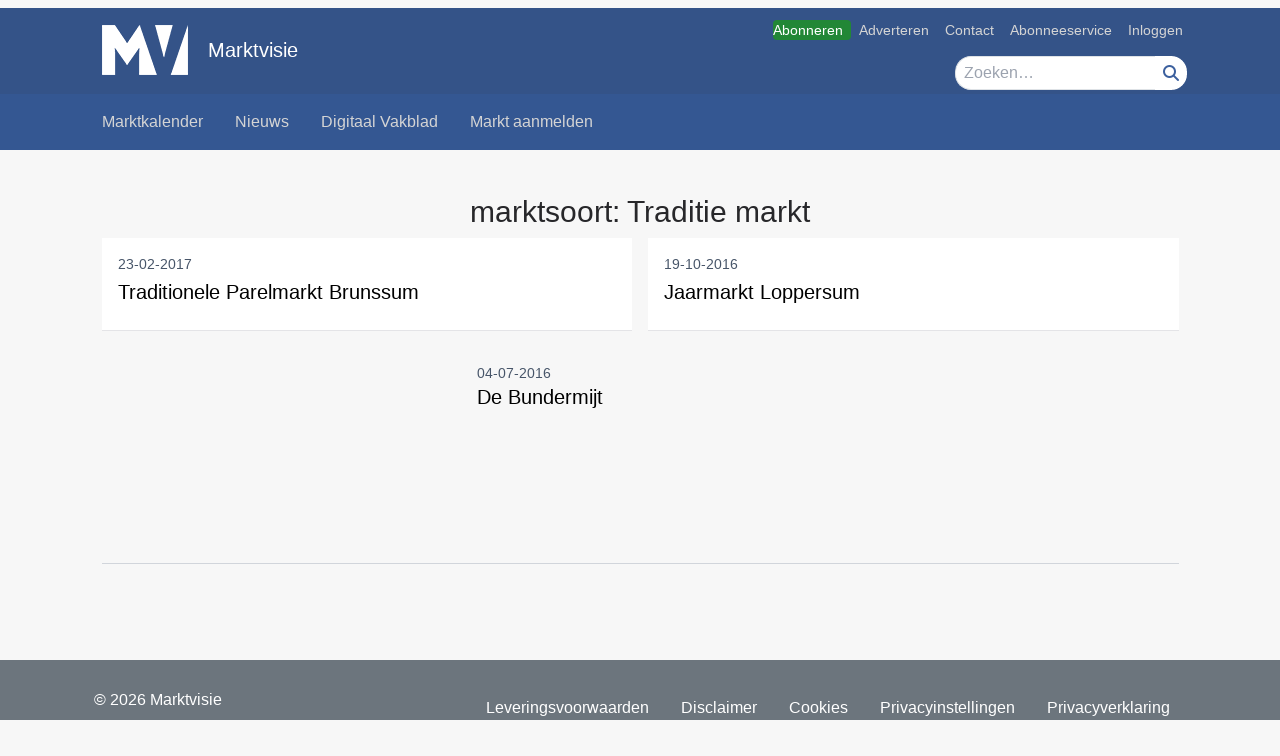

--- FILE ---
content_type: text/html; charset=UTF-8
request_url: https://www.markt-visie.nl/marktsoort/traditie-markt/
body_size: 10133
content:
<!DOCTYPE html><html lang="nl-NL"><head><script data-no-optimize="1">var litespeed_docref=sessionStorage.getItem("litespeed_docref");litespeed_docref&&(Object.defineProperty(document,"referrer",{get:function(){return litespeed_docref}}),sessionStorage.removeItem("litespeed_docref"));</script> <meta charset="UTF-8"><meta name="viewport" content="width=device-width, initial-scale=1, shrink-to-fit=no"><meta name='robots' content='index, follow, max-image-preview:large, max-snippet:-1, max-video-preview:-1' /> <script data-cfasync="false" data-pagespeed-no-defer>var gtm4wp_datalayer_name = "dataLayer";
	var dataLayer = dataLayer || [];

	const gtm4wp_scrollerscript_debugmode         = false;
	const gtm4wp_scrollerscript_callbacktime      = 100;
	const gtm4wp_scrollerscript_readerlocation    = 150;
	const gtm4wp_scrollerscript_contentelementid  = "content";
	const gtm4wp_scrollerscript_scannertime       = 60;</script> <title>Alle Traditie markt en in Nederland</title><meta name="description" content="Op MarktVisie vindt u een compleet overzicht van Traditie markt en in Nederland." /><link rel="canonical" href="https://www.markt-visie.nl/marktsoort/traditie-markt/" /><meta property="og:locale" content="nl_NL" /><meta property="og:type" content="article" /><meta property="og:title" content="Alle Traditie markt en in Nederland" /><meta property="og:description" content="Op MarktVisie vindt u een compleet overzicht van Traditie markt en in Nederland." /><meta property="og:url" content="https://www.markt-visie.nl/marktsoort/traditie-markt/" /><meta property="og:site_name" content="Marktvisie" /><meta name="twitter:card" content="summary_large_image" /><meta name="twitter:site" content="@Marktvisie" /> <script type="application/ld+json" class="yoast-schema-graph">{"@context":"https://schema.org","@graph":[{"@type":"CollectionPage","@id":"https://www.markt-visie.nl/marktsoort/traditie-markt/","url":"https://www.markt-visie.nl/marktsoort/traditie-markt/","name":"Alle Traditie markt en in Nederland","isPartOf":{"@id":"https://www.markt-visie.nl/#website"},"description":"Op MarktVisie vindt u een compleet overzicht van Traditie markt en in Nederland.","breadcrumb":{"@id":"https://www.markt-visie.nl/marktsoort/traditie-markt/#breadcrumb"},"inLanguage":"nl-NL"},{"@type":"BreadcrumbList","@id":"https://www.markt-visie.nl/marktsoort/traditie-markt/#breadcrumb","itemListElement":[{"@type":"ListItem","position":1,"name":"Home","item":"https://www.markt-visie.nl/"},{"@type":"ListItem","position":2,"name":"Traditie markt"}]},{"@type":"WebSite","@id":"https://www.markt-visie.nl/#website","url":"https://www.markt-visie.nl/","name":"Marktvisie","description":"Tijdschrift en website voor de ambulante handel","publisher":{"@id":"https://www.markt-visie.nl/#organization"},"potentialAction":[{"@type":"SearchAction","target":{"@type":"EntryPoint","urlTemplate":"https://www.markt-visie.nl/?s={search_term_string}"},"query-input":{"@type":"PropertyValueSpecification","valueRequired":true,"valueName":"search_term_string"}}],"inLanguage":"nl-NL"},{"@type":"Organization","@id":"https://www.markt-visie.nl/#organization","name":"MarktVisie","url":"https://www.markt-visie.nl/","logo":{"@type":"ImageObject","inLanguage":"nl-NL","@id":"https://www.markt-visie.nl/#/schema/logo/image/","url":"https://www.markt-visie.nl/wp-content/uploads/2014/01/logo-3.png","contentUrl":"https://www.markt-visie.nl/wp-content/uploads/2014/01/logo-3.png","width":475,"height":56,"caption":"MarktVisie"},"image":{"@id":"https://www.markt-visie.nl/#/schema/logo/image/"},"sameAs":["https://www.facebook.com/Marktvisie/","https://x.com/Marktvisie"]}]}</script> <link rel='dns-prefetch' href='//cdn.jsdelivr.net' /><link rel='dns-prefetch' href='//stats.wp.com' /><link rel='dns-prefetch' href='//fonts.googleapis.com' /><link rel="alternate" type="application/rss+xml" title="Marktvisie &raquo; feed" href="https://www.markt-visie.nl/feed/" /><link rel="alternate" type="application/rss+xml" title="Marktvisie &raquo; reacties feed" href="https://www.markt-visie.nl/comments/feed/" /><link rel="alternate" type="application/rss+xml" title="Marktvisie &raquo; Traditie markt marktsoort feed" href="https://www.markt-visie.nl/marktsoort/traditie-markt/feed/" /> <script type="litespeed/javascript">const emgfFcAdvanced=!0;const emgfFcPendingEcommerceEvents=[];if(emgfFcAdvanced){window.dataLayer=window.dataLayer||[];const originalPush=window.dataLayer.push;window.dataLayer.push=function(obj){if(obj.event&&obj.ecommerce){emgfFcPendingEcommerceEvents.push(obj);return}
return originalPush.apply(this,arguments)}}
document.addEventListener('DOMContentLiteSpeedLoaded',()=>{window.consentManager.init();window.consentManager.onConsentUpdate((cookiesAllowed,trackingAllowed)=>{const setConsentValues=(isGranted)=>({'functionality_storage':isGranted?'granted':'denied','personalization_storage':isGranted?'granted':'denied','analytics_storage':isGranted?'granted':'denied','security_storage':isGranted?'granted':'denied','ad_storage':isGranted&&trackingAllowed?'granted':'denied','ad_personalization':isGranted&&trackingAllowed?'granted':'denied','ad_user_data':isGranted&&trackingAllowed?'granted':'denied',});let consent=setConsentValues(cookiesAllowed);if(trackingAllowed){consent.analytics_storage='granted';consent.personalization_storage='granted'}
gtag('consent','update',consent);if(emgfFcAdvanced){window.dataLayer.push({'event':'consent_update_complete'});if(emgfFcPendingEcommerceEvents.length>0){emgfFcPendingEcommerceEvents.forEach(obj=>{window.dataLayer.push(obj)})}}});if(emgfFcAdvanced){window.addEventListener('emgf_fc_loaded',function(){window.dataLayer.push({'event':'ga4_config_ready'})})}})
async function emg_framework_is_cookies_allowed(){var ConsentManager=window.consentManager;const consentStatus=ConsentManager.isConsentGiven();return consentStatus.cookies}
async function emg_framework_is_tracking_allowed(){var ConsentManager=window.consentManager;const consentStatus=ConsentManager.isConsentGiven();return consentStatus.tracking}</script> <link data-optimized="2" rel="stylesheet" href="https://www.markt-visie.nl/wp-content/litespeed/css/e470ace81dc5b87661a9a70606ae6962.css?ver=6feec" /> <script type="litespeed/javascript" data-src="https://www.markt-visie.nl/wp-includes/js/jquery/jquery.min.js" id="jquery-core-js"></script> <link rel="https://api.w.org/" href="https://www.markt-visie.nl/wp-json/" /><link rel="alternate" title="JSON" type="application/json" href="https://www.markt-visie.nl/wp-json/wp/v2/marktsoort/983" /><link rel="EditURI" type="application/rsd+xml" title="RSD" href="https://www.markt-visie.nl/xmlrpc.php?rsd" /><meta name="generator" content="WordPress 6.8.3" /><link rel="manifest" href="/manifest.json"> <script data-cfasync="false" data-pagespeed-no-defer>var dataLayer_content = {"visitorLoginState":"logged-out","visitorType":"visitor-logged-out","visitorRegistrationDate":"","visitorUsername":"","pageTitle":"Alle Traditie markt en in Nederland","pagePostType":"pronamic_event","pagePostType2":"tax-pronamic_event","pageCategory":[],"browserName":"","browserVersion":"","browserEngineName":"","browserEngineVersion":"","osName":"","osVersion":"","deviceType":"bot","deviceManufacturer":"","deviceModel":""};
	dataLayer.push( dataLayer_content );</script> <script data-cfasync="false" data-pagespeed-no-defer>if (typeof gtag == "undefined") {
			function gtag(){dataLayer.push(arguments);}
		}

		gtag("consent", "default", {
			"analytics_storage": "denied",
			"ad_storage": "denied",
			"ad_user_data": "denied",
			"ad_personalization": "denied",
			"functionality_storage": "denied",
			"security_storage": "denied",
			"personalization_storage": "denied",
		});</script> <script data-cfasync="false" data-pagespeed-no-defer>(function(w,d,s,l,i){w[l]=w[l]||[];w[l].push({'gtm.start':
new Date().getTime(),event:'gtm.js'});var f=d.getElementsByTagName(s)[0],
j=d.createElement(s),dl=l!='dataLayer'?'&l='+l:'';j.async=true;j.src=
'//www.googletagmanager.com/gtm.js?id='+i+dl;f.parentNode.insertBefore(j,f);
})(window,document,'script','dataLayer','GTM-5PZMHSC9');</script> <link rel="icon" href="https://www.markt-visie.nl/wp-content/uploads/2022/02/cropped-MarktVisie-favicon-512x512-c-32x32.png" sizes="32x32" /><link rel="icon" href="https://www.markt-visie.nl/wp-content/uploads/2022/02/cropped-MarktVisie-favicon-512x512-c-192x192.png" sizes="192x192" /><link rel="apple-touch-icon" href="https://www.markt-visie.nl/wp-content/uploads/2022/02/cropped-MarktVisie-favicon-512x512-c-180x180.png" /><meta name="msapplication-TileImage" content="https://www.markt-visie.nl/wp-content/uploads/2022/02/cropped-MarktVisie-favicon-512x512-c-270x270.png" /></head><body class="archive tax-marktsoort term-traditie-markt term-983 wp-custom-logo wp-embed-responsive wp-theme-emg-customizer wp-child-theme-emgc-marktvisie group-blog hfeed" lang="nl-NL"><a href="#main" class="visually-hidden-focusable" id="skip-link">Ga naar hoofdinhoud</a><div id="wrapper"><div class="before-header"><div class="container before-header" role="complementary"><div class="emg-framework-hide-sm block-52820 block-oma_top_billboard_leaderboard block-ad"><center><div class="mx-auto my-2 text-center"><div class="emg-framework-google-ad" id="div-gpt-ad-125544129886686442-1" role="complementary" aria-label="Google Ad"></div></div></center></div></div></div><header id="header" class="fixed md:relative w-full floating-header"><div class="container py-1"><div class="flex justify-between"><div class="w-2/3 md:w-1/2 site-logo">
<a href="https://www.markt-visie.nl/" class="navbar-brand custom-logo-link" rel="home"><img data-lazyloaded="1" src="[data-uri]" width="86" height="50" data-src="https://www.markt-visie.nl/wp-content/uploads/2018/12/mv-beeldmerk-1.png" class="img-fluid" alt="Marktvisie" decoding="async" /></a>    <a href="https://www.markt-visie.nl/" title="Marktvisie">
Marktvisie    </a>
<span class="subtitle">Tijdschrift en website voor de ambulante handel</span></div><div class="w-1/3 md:w-1/2"><div class="utility-container hidden md:flex justify-end print:hidden"><nav class="utility-nav"><ul class="menu utility-menu nav justify-end" role="list"><li class="bg-premium menu-item menu-item-type-custom menu-item-object-custom nav-item"><a target="_blank" href="https://mijn.markt-visie.nl/abonnementen" class="nav-link">Abonneren</a></li><li class="menu-item menu-item-type-custom menu-item-object-custom nav-item"><a target="_blank" href="https://adverterenbijeisma.nl/uitgave/marktvisie/" class="nav-link">Adverteren</a></li><li class="menu-item menu-item-type-custom menu-item-object-custom nav-item"><a href="/contact/" class="nav-link">Contact</a></li><li class="menu-item menu-item-type-post_type menu-item-object-page nav-item"><a href="https://www.markt-visie.nl/abonneeservice/" class="nav-link">Abonneeservice</a></li><li class="visible-xs visible-sm show-logged-in menu-item menu-item-type-post_type menu-item-object-page nav-item"><a href="https://www.markt-visie.nl/mijn-markten/" class="nav-link">Mijn markten</a></li><li class="visible-xs visible-sm show-logged-in menu-item menu-item-type-custom menu-item-object-custom nav-item"><a href="https://www.markt-visie.nl/mijn-gegevens/" class="nav-link">Mijn gegevens</a></li><li class="visible-xs visible-sm hide-logged-in menu-item menu-item-type-custom menu-item-object-custom nav-item"><a href="/inloggen/" class="nav-link">Inloggen</a></li><li class="visible-xs visible-sm show-logged-in menu-item menu-item-type-custom menu-item-object-custom nav-item"><a href="/wp-login.php?action=logout" class="nav-link">Uitloggen</a></li></ul></nav></div><div class="flex justify-end md:mt-2 flex-col"><div class="togglers togglers-div">
<button class="search-toggler toggler mr-1" type="button" data-toggle="collapse" aria-expanded="false" aria-controls="navSearchMd" data-target=".header-search" data-focus="[name='s']" aria-label="Toggle search">
<i class="fa fa-search text-xl" aria-hidden="true"></i>
</button><div class="flex md:hidden">
<button class="navbar-toggler toggler" type="button" data-toggle="collapse" data-target=".mainnav" aria-controls="navbar" aria-expanded="false" aria-label="Navigatie in- of uitklappen">
<i class="fa fa-bars" aria-hidden="true"></i>
</button></div></div><div class="flex flex-col lg:flex-row lg:justify-end lg:mt-2"><div class="hidden md:flex md:justify-end"></div><div class="sm:mb-2 md:mt-2 lg:mb-0 lg:mt-0 flex flex-row justify-end"><div class="hidden md:flex header-search md:mr-2"><form method="get" class="flex" action="https://www.markt-visie.nl" role="search">
<input
name="s"
class="header-search-input"
required
type="text"
value=""
placeholder="Zoeken…"
aria-label="Zoek"
>
<input type="hidden" name="orderby" value="relevance"><div class="flex">
<button class="hidden md:block header-search-submit" name="submit" type="submit">
<i class="fa fa-search"></i>
<span class="sr-only">Zoeken</span>
</button></div></form></div></div></div></div></div></div></div><div id="header-search" class="md:hidden container header-search collapse"><form method="get" class="flex" action="https://www.markt-visie.nl" role="search">
<input
name="s"
class="header-search-input"
required
type="text"
value=""
placeholder="Zoeken…"
aria-label="Zoek"
>
<input type="hidden" name="orderby" value="relevance"><div class="flex">
<button class="hidden md:block header-search-submit" name="submit" type="submit">
<i class="fa fa-search"></i>
<span class="sr-only">Zoeken</span>
</button></div></form></div><div id="navbar" class="mainnav collapse md:block !relative left-0 w-full"><nav class="container block md:flex"><div class="hidden md:!flex"><ul class="flex mb-0 primary-menu"><li id="menu-item-4538" class="menu-item menu-item-type-custom menu-item-object-custom nav-item menu-item-4538"><a title="Marktkalender" href="https://www.markt-visie.nl/marktkalender/" class="nav-link">Marktkalender</a></li><li id="menu-item-7056" class="menu-item menu-item-type-taxonomy menu-item-object-category nav-item menu-item-7056"><a title="Nieuws" href="https://www.markt-visie.nl/categorie/nieuws/" class="nav-link">Nieuws</a></li><li id="menu-item-48288" class="menu-item menu-item-type-post_type menu-item-object-page nav-item menu-item-48288"><a title="Digitaal Vakblad" href="https://www.markt-visie.nl/vakblad/" class="nav-link">Digitaal Vakblad</a></li><li id="menu-item-7055" class="menu-item menu-item-type-post_type menu-item-object-page nav-item menu-item-7055"><a title="Markt aanmelden" href="https://www.markt-visie.nl/markt-invoeren/" class="nav-link">Markt aanmelden</a></li></ul></div><div class="w-full px-2 md:hidden"><div class="mobile-menu has-floating"><ul class="mobile-menu-primary"><li class="menu-item menu-item-type-custom menu-item-object-custom nav-item menu-item-4538"><a title="Marktkalender" href="https://www.markt-visie.nl/marktkalender/" class="nav-link">Marktkalender</a></li><li class="menu-item menu-item-type-taxonomy menu-item-object-category nav-item menu-item-7056"><a title="Nieuws" href="https://www.markt-visie.nl/categorie/nieuws/" class="nav-link">Nieuws</a></li><li class="menu-item menu-item-type-post_type menu-item-object-page nav-item menu-item-48288"><a title="Digitaal Vakblad" href="https://www.markt-visie.nl/vakblad/" class="nav-link">Digitaal Vakblad</a></li><li class="menu-item menu-item-type-post_type menu-item-object-page nav-item menu-item-7055"><a title="Markt aanmelden" href="https://www.markt-visie.nl/markt-invoeren/" class="nav-link">Markt aanmelden</a></li></ul><ul class="mobile-menu-utility"><li class="bg-premium menu-item menu-item-type-custom menu-item-object-custom nav-item menu-item-76606"><a title="Abonneren" target="_blank" href="https://mijn.markt-visie.nl/abonnementen" class="nav-link">Abonneren</a></li><li class="menu-item menu-item-type-custom menu-item-object-custom nav-item menu-item-4492"><a title="Adverteren" target="_blank" href="https://adverterenbijeisma.nl/uitgave/marktvisie/" class="nav-link">Adverteren</a></li><li class="menu-item menu-item-type-custom menu-item-object-custom nav-item menu-item-57140"><a title="Contact" href="/contact/" class="nav-link">Contact</a></li><li class="menu-item menu-item-type-post_type menu-item-object-page nav-item menu-item-76604"><a title="Abonneeservice" href="https://www.markt-visie.nl/abonneeservice/" class="nav-link">Abonneeservice</a></li><li class="visible-xs visible-sm show-logged-in menu-item menu-item-type-post_type menu-item-object-page nav-item menu-item-57136"><a title="Mijn markten" href="https://www.markt-visie.nl/mijn-markten/" class="nav-link">Mijn markten</a></li><li class="visible-xs visible-sm show-logged-in menu-item menu-item-type-custom menu-item-object-custom nav-item menu-item-46994"><a title="Mijn gegevens" href="https://www.markt-visie.nl/mijn-gegevens/" class="nav-link">Mijn gegevens</a></li><li class="visible-xs visible-sm hide-logged-in menu-item menu-item-type-custom menu-item-object-custom nav-item menu-item-11631"><a title="Inloggen" href="/inloggen/" class="nav-link">Inloggen</a></li><li class="visible-xs visible-sm show-logged-in menu-item menu-item-type-custom menu-item-object-custom nav-item menu-item-11632"><a title="Uitloggen" href="/wp-login.php?action=logout" class="nav-link">Uitloggen</a></li></ul><div class="flex justify-center md:hidden"></div></div></div></nav></div></header><div class="after-header" role="complementary"><div class="emg-framework-hide-sm block-48175 block-oma_top_leaderboard block-ad"><div class="text-center pt-3"><div class="emg-framework-google-ad" id="div-gpt-ad-125544129886686442-2" role="complementary" aria-label="Google Ad"></div></div></div><div class="emg-framework-hide-lg emg-framework-hide-md block-67880 block-oma_mobile_top_leaderboard_rectangle block-ad"><div class="text-center mb-2 mt-2"><div class="emg-framework-google-ad" id="div-gpt-ad-125544129886686442-18" role="complementary" aria-label="Google Ad"></div></div></div></div><main class="wrapper" id="main" role="main"><div class="wrapper" id="archive-wrapper"><div class="container" id="content" tabindex="-1"><div class="flex flex-wrap"><main class="w-full px-2 site-main" id="main"><header class="page-header"><h1 class="">marktsoort: <span>Traditie markt</span></h1></header><div class="flex flex-wrap"><div class="w-full px-2 md:w-1/2 mb-4"><article id="post-36418" class="post-block post-36418 pronamic_event type-pronamic_event status-passed hentry pronamic_event_status-verlopen provincie-limburg marktsoort-traditie-markt event-ended">
<a href="https://www.markt-visie.nl/marktkalender/traditionele-parelmarkt-brunssum/" title="Permalink naar Traditionele Parelmarkt Brunssum" class="post-anchor"></a><div class="post-image" style=""></div><div class="post-content"><div class="post-wrapper"><header><div class="post-meta">
<time pubdate="pubdate" date="2017-02-23">23-02-2017</time><div class="post-tags"></div></div><h2>
<a href="https://www.markt-visie.nl/marktkalender/traditionele-parelmarkt-brunssum/" title="Permalink naar Traditionele Parelmarkt Brunssum">Traditionele Parelmarkt Brunssum</a></h2></header><div class="post-body"></div></div></div></article></div><div class="w-full px-2 md:w-1/2 mb-4"><article id="post-31706" class="post-block post-31706 pronamic_event type-pronamic_event status-passed hentry provincie-groningen marktsoort-traditie-markt event-ended">
<a href="https://www.markt-visie.nl/marktkalender/jaarmarkt-loppersum/" title="Permalink naar Jaarmarkt Loppersum" class="post-anchor"></a><div class="post-image" style=""></div><div class="post-content"><div class="post-wrapper"><header><div class="post-meta">
<time pubdate="pubdate" date="2016-10-19">19-10-2016</time><div class="post-tags"></div></div><h2>
<a href="https://www.markt-visie.nl/marktkalender/jaarmarkt-loppersum/" title="Permalink naar Jaarmarkt Loppersum">Jaarmarkt Loppersum</a></h2></header><div class="post-body"></div></div></div></article></div><div class="w-full px-2"><article id="post-30478" class="post-list post-30478 pronamic_event type-pronamic_event status-passed hentry pronamic_event_status-verlopen provincie-limburg marktsoort-traditie-markt event-ended" aria-label="Post"><div class="post-container">
<a href="https://www.markt-visie.nl/marktkalender/de-bundermijt/"
title="Lees meer over De Bundermijt"
class="post-anchor"
aria-label="Lees meer over De Bundermijt"
tabindex="0"><div class="post-image"
role="img"
aria-label="Uitgelichte afbeelding voor De Bundermijt"
style=""></div>
</a><div class="post-content"><div class="post-wrapper"><header><div class="post-meta" role="contentinfo" aria-label="Bericht informatie">
<time pubdate="pubdate" date="2016-07-04" aria-label="Post date">04-07-2016</time></div><h2>
<a href="https://www.markt-visie.nl/marktkalender/de-bundermijt/"
title="Lees meer over De Bundermijt"
aria-label="Lees meer over De Bundermijt">
De Bundermijt						</a></h2></header></div></div></div></article></div></div></main></div></div></div><div role="complementary"><div class="block-58295 block-oma_interstitial-desktop-mobile block-ad"><div class="emg-framework-google-ad" id="div-gpt-ad-125544129886686442-0" role="complementary" aria-label="Google Ad"></div><div class="emg-framework-google-ad" id="div-gpt-ad-125544129886686442-32" role="complementary" aria-label="Google Ad"></div></div></div></main></div><div class="container before-footer" role="complementary"><div class="emg-framework-hide-sm block-51668 block-oma_bot_leaderboard block-ad"><div class="text-center mb-4"><div class="emg-framework-google-ad" id="div-gpt-ad-125544129886686442-3" role="complementary" aria-label="Google Ad"></div></div></div><div class="emg-framework-hide-lg emg-framework-hide-md block-67877 block-oma_mobile_bot_leaderboard_rectangle block-ad"><center><div class="emg-framework-google-ad" id="div-gpt-ad-125544129886686442-20" role="complementary" aria-label="Google Ad"></div></center></div></div><div class="wrapper footer-dark" id="wrapper-footer"><footer id="footer" role="contentinfo"><div class="container"><div class="flex flex-wrap"><div class="w-full px-2 md:w-1/3 footer-left-copyright"><p>&copy; 2026 Marktvisie</p></div><nav class="footer-menu-container" aria-label="Footer navigation"><ul class="menu footer-menu" role="list"><li class="menu-item menu-item-type-custom menu-item-object-custom nav-item"><a href="https://www.koninklijke-eisma.nl/leveringsvoorwaarden" class="nav-link">Leveringsvoorwaarden</a></li><li class="menu-item menu-item-type-custom menu-item-object-custom nav-item"><a href="https://www.koninklijke-eisma.nl/disclaimer" class="nav-link">Disclaimer</a></li><li class="menu-item menu-item-type-custom menu-item-object-custom nav-item"><a href="https://www.koninklijke-eisma.nl/cookies" class="nav-link">Cookies</a></li><li class="privacy-toggle menu-item menu-item-type-custom menu-item-object-custom nav-item"><a href="#privacy" class="nav-link">Privacyinstellingen</a></li><li class="menu-item menu-item-type-post_type menu-item-object-page menu-item-privacy-policy nav-item"><a href="https://www.markt-visie.nl/privacyverklaring/" class="nav-link">Privacyverklaring</a></li><li class="menu-item menu-item-type-custom menu-item-object-custom nav-item"><a target="_blank" href="https://www.eismacontentmarketing.nl/" class="nav-link">Eisma Content Marketing</a></li><li class="menu-item menu-item-type-custom menu-item-object-custom nav-item"><a target="_blank" href="https://www.studio-eisma.nl/" class="nav-link">Studio Eisma</a></li></ul></nav></div></div></footer></div> <script type="speculationrules">{"prefetch":[{"source":"document","where":{"and":[{"href_matches":"\/*"},{"not":{"href_matches":["\/wp-*.php","\/wp-admin\/*","\/wp-content\/uploads\/*","\/wp-content\/*","\/wp-content\/plugins\/*","\/wp-content\/themes\/emgc-marktvisie\/*","\/wp-content\/themes\/emg-customizer\/*","\/*\\?(.+)"]}},{"not":{"selector_matches":"a[rel~=\"nofollow\"]"}},{"not":{"selector_matches":".no-prefetch, .no-prefetch a"}}]},"eagerness":"conservative"}]}</script> <div class="modal fade" id="marktvisie-login" tabindex="-1" role="dialog" aria-labelledby="marktvisie-login" aria-hidden="true"><div class="modal-dialog modal-dialog-centered" role="document"><div class="modal-content"><div class="modal-header"><h5 class="modal-title" id="marktvisie-login-title">Log in</h5>
<button type="button" class="close" data-dismiss="modal" aria-label="Close">
<span aria-hidden="true">&times;</span>
</button></div><div class="modal-body"><form role="form" action="https://www.markt-visie.nl/" method="post"><p class="login-form-username">		<label for="log-field-">Gebruikersnaam of emailadres		</label>		<input id="log-field-" name="log" type="text" class="form-control text-input" value="" /></p><p class="login-form-password">		<label for="pwd-field-">Wachtwoord		</label>		<input id="pwd-field-" name="pwd" type="password" class="form-control text-input" value="" /></p><p class="login-form-submit">		<input type="hidden" name="redirect_to" value="https://www.markt-visie.nl/" />		<input type="hidden" name="action" value="log-in" />		<input type="submit" name="submit" class="submit button-styling bg-secondary btn-sm button" value="Log in" /><p><label for="rememberme-field-">			<input style="display:inline-block;" id="rememberme-field-" name="rememberme"  type="checkbox" class="remember-me checkbox" checked="checked" value="forever" /> Remember me		</label></p></form></div></div></div></div>
 <script type="litespeed/javascript" data-src="https://www.markt-visie.nl/wp-content/plugins/duracelltomi-google-tag-manager/dist/js/gtm4wp-form-move-tracker.js" id="gtm4wp-form-move-tracker-js"></script> <script id="jetpack-stats-js-before" type="litespeed/javascript">_stq=window._stq||[];_stq.push(["view",{"v":"ext","blog":"88412051","post":"0","tz":"1","srv":"www.markt-visie.nl","arch_tax_marktsoort":"traditie-markt","arch_results":"3","j":"1:15.4"}]);_stq.push(["clickTrackerInit","88412051","0"])</script> <script type="text/javascript" src="https://stats.wp.com/e-202604.js" id="jetpack-stats-js" defer="defer" data-wp-strategy="defer"></script> <script data-no-optimize="1">window.lazyLoadOptions=Object.assign({},{threshold:300},window.lazyLoadOptions||{});!function(t,e){"object"==typeof exports&&"undefined"!=typeof module?module.exports=e():"function"==typeof define&&define.amd?define(e):(t="undefined"!=typeof globalThis?globalThis:t||self).LazyLoad=e()}(this,function(){"use strict";function e(){return(e=Object.assign||function(t){for(var e=1;e<arguments.length;e++){var n,a=arguments[e];for(n in a)Object.prototype.hasOwnProperty.call(a,n)&&(t[n]=a[n])}return t}).apply(this,arguments)}function o(t){return e({},at,t)}function l(t,e){return t.getAttribute(gt+e)}function c(t){return l(t,vt)}function s(t,e){return function(t,e,n){e=gt+e;null!==n?t.setAttribute(e,n):t.removeAttribute(e)}(t,vt,e)}function i(t){return s(t,null),0}function r(t){return null===c(t)}function u(t){return c(t)===_t}function d(t,e,n,a){t&&(void 0===a?void 0===n?t(e):t(e,n):t(e,n,a))}function f(t,e){et?t.classList.add(e):t.className+=(t.className?" ":"")+e}function _(t,e){et?t.classList.remove(e):t.className=t.className.replace(new RegExp("(^|\\s+)"+e+"(\\s+|$)")," ").replace(/^\s+/,"").replace(/\s+$/,"")}function g(t){return t.llTempImage}function v(t,e){!e||(e=e._observer)&&e.unobserve(t)}function b(t,e){t&&(t.loadingCount+=e)}function p(t,e){t&&(t.toLoadCount=e)}function n(t){for(var e,n=[],a=0;e=t.children[a];a+=1)"SOURCE"===e.tagName&&n.push(e);return n}function h(t,e){(t=t.parentNode)&&"PICTURE"===t.tagName&&n(t).forEach(e)}function a(t,e){n(t).forEach(e)}function m(t){return!!t[lt]}function E(t){return t[lt]}function I(t){return delete t[lt]}function y(e,t){var n;m(e)||(n={},t.forEach(function(t){n[t]=e.getAttribute(t)}),e[lt]=n)}function L(a,t){var o;m(a)&&(o=E(a),t.forEach(function(t){var e,n;e=a,(t=o[n=t])?e.setAttribute(n,t):e.removeAttribute(n)}))}function k(t,e,n){f(t,e.class_loading),s(t,st),n&&(b(n,1),d(e.callback_loading,t,n))}function A(t,e,n){n&&t.setAttribute(e,n)}function O(t,e){A(t,rt,l(t,e.data_sizes)),A(t,it,l(t,e.data_srcset)),A(t,ot,l(t,e.data_src))}function w(t,e,n){var a=l(t,e.data_bg_multi),o=l(t,e.data_bg_multi_hidpi);(a=nt&&o?o:a)&&(t.style.backgroundImage=a,n=n,f(t=t,(e=e).class_applied),s(t,dt),n&&(e.unobserve_completed&&v(t,e),d(e.callback_applied,t,n)))}function x(t,e){!e||0<e.loadingCount||0<e.toLoadCount||d(t.callback_finish,e)}function M(t,e,n){t.addEventListener(e,n),t.llEvLisnrs[e]=n}function N(t){return!!t.llEvLisnrs}function z(t){if(N(t)){var e,n,a=t.llEvLisnrs;for(e in a){var o=a[e];n=e,o=o,t.removeEventListener(n,o)}delete t.llEvLisnrs}}function C(t,e,n){var a;delete t.llTempImage,b(n,-1),(a=n)&&--a.toLoadCount,_(t,e.class_loading),e.unobserve_completed&&v(t,n)}function R(i,r,c){var l=g(i)||i;N(l)||function(t,e,n){N(t)||(t.llEvLisnrs={});var a="VIDEO"===t.tagName?"loadeddata":"load";M(t,a,e),M(t,"error",n)}(l,function(t){var e,n,a,o;n=r,a=c,o=u(e=i),C(e,n,a),f(e,n.class_loaded),s(e,ut),d(n.callback_loaded,e,a),o||x(n,a),z(l)},function(t){var e,n,a,o;n=r,a=c,o=u(e=i),C(e,n,a),f(e,n.class_error),s(e,ft),d(n.callback_error,e,a),o||x(n,a),z(l)})}function T(t,e,n){var a,o,i,r,c;t.llTempImage=document.createElement("IMG"),R(t,e,n),m(c=t)||(c[lt]={backgroundImage:c.style.backgroundImage}),i=n,r=l(a=t,(o=e).data_bg),c=l(a,o.data_bg_hidpi),(r=nt&&c?c:r)&&(a.style.backgroundImage='url("'.concat(r,'")'),g(a).setAttribute(ot,r),k(a,o,i)),w(t,e,n)}function G(t,e,n){var a;R(t,e,n),a=e,e=n,(t=Et[(n=t).tagName])&&(t(n,a),k(n,a,e))}function D(t,e,n){var a;a=t,(-1<It.indexOf(a.tagName)?G:T)(t,e,n)}function S(t,e,n){var a;t.setAttribute("loading","lazy"),R(t,e,n),a=e,(e=Et[(n=t).tagName])&&e(n,a),s(t,_t)}function V(t){t.removeAttribute(ot),t.removeAttribute(it),t.removeAttribute(rt)}function j(t){h(t,function(t){L(t,mt)}),L(t,mt)}function F(t){var e;(e=yt[t.tagName])?e(t):m(e=t)&&(t=E(e),e.style.backgroundImage=t.backgroundImage)}function P(t,e){var n;F(t),n=e,r(e=t)||u(e)||(_(e,n.class_entered),_(e,n.class_exited),_(e,n.class_applied),_(e,n.class_loading),_(e,n.class_loaded),_(e,n.class_error)),i(t),I(t)}function U(t,e,n,a){var o;n.cancel_on_exit&&(c(t)!==st||"IMG"===t.tagName&&(z(t),h(o=t,function(t){V(t)}),V(o),j(t),_(t,n.class_loading),b(a,-1),i(t),d(n.callback_cancel,t,e,a)))}function $(t,e,n,a){var o,i,r=(i=t,0<=bt.indexOf(c(i)));s(t,"entered"),f(t,n.class_entered),_(t,n.class_exited),o=t,i=a,n.unobserve_entered&&v(o,i),d(n.callback_enter,t,e,a),r||D(t,n,a)}function q(t){return t.use_native&&"loading"in HTMLImageElement.prototype}function H(t,o,i){t.forEach(function(t){return(a=t).isIntersecting||0<a.intersectionRatio?$(t.target,t,o,i):(e=t.target,n=t,a=o,t=i,void(r(e)||(f(e,a.class_exited),U(e,n,a,t),d(a.callback_exit,e,n,t))));var e,n,a})}function B(e,n){var t;tt&&!q(e)&&(n._observer=new IntersectionObserver(function(t){H(t,e,n)},{root:(t=e).container===document?null:t.container,rootMargin:t.thresholds||t.threshold+"px"}))}function J(t){return Array.prototype.slice.call(t)}function K(t){return t.container.querySelectorAll(t.elements_selector)}function Q(t){return c(t)===ft}function W(t,e){return e=t||K(e),J(e).filter(r)}function X(e,t){var n;(n=K(e),J(n).filter(Q)).forEach(function(t){_(t,e.class_error),i(t)}),t.update()}function t(t,e){var n,a,t=o(t);this._settings=t,this.loadingCount=0,B(t,this),n=t,a=this,Y&&window.addEventListener("online",function(){X(n,a)}),this.update(e)}var Y="undefined"!=typeof window,Z=Y&&!("onscroll"in window)||"undefined"!=typeof navigator&&/(gle|ing|ro)bot|crawl|spider/i.test(navigator.userAgent),tt=Y&&"IntersectionObserver"in window,et=Y&&"classList"in document.createElement("p"),nt=Y&&1<window.devicePixelRatio,at={elements_selector:".lazy",container:Z||Y?document:null,threshold:300,thresholds:null,data_src:"src",data_srcset:"srcset",data_sizes:"sizes",data_bg:"bg",data_bg_hidpi:"bg-hidpi",data_bg_multi:"bg-multi",data_bg_multi_hidpi:"bg-multi-hidpi",data_poster:"poster",class_applied:"applied",class_loading:"litespeed-loading",class_loaded:"litespeed-loaded",class_error:"error",class_entered:"entered",class_exited:"exited",unobserve_completed:!0,unobserve_entered:!1,cancel_on_exit:!0,callback_enter:null,callback_exit:null,callback_applied:null,callback_loading:null,callback_loaded:null,callback_error:null,callback_finish:null,callback_cancel:null,use_native:!1},ot="src",it="srcset",rt="sizes",ct="poster",lt="llOriginalAttrs",st="loading",ut="loaded",dt="applied",ft="error",_t="native",gt="data-",vt="ll-status",bt=[st,ut,dt,ft],pt=[ot],ht=[ot,ct],mt=[ot,it,rt],Et={IMG:function(t,e){h(t,function(t){y(t,mt),O(t,e)}),y(t,mt),O(t,e)},IFRAME:function(t,e){y(t,pt),A(t,ot,l(t,e.data_src))},VIDEO:function(t,e){a(t,function(t){y(t,pt),A(t,ot,l(t,e.data_src))}),y(t,ht),A(t,ct,l(t,e.data_poster)),A(t,ot,l(t,e.data_src)),t.load()}},It=["IMG","IFRAME","VIDEO"],yt={IMG:j,IFRAME:function(t){L(t,pt)},VIDEO:function(t){a(t,function(t){L(t,pt)}),L(t,ht),t.load()}},Lt=["IMG","IFRAME","VIDEO"];return t.prototype={update:function(t){var e,n,a,o=this._settings,i=W(t,o);{if(p(this,i.length),!Z&&tt)return q(o)?(e=o,n=this,i.forEach(function(t){-1!==Lt.indexOf(t.tagName)&&S(t,e,n)}),void p(n,0)):(t=this._observer,o=i,t.disconnect(),a=t,void o.forEach(function(t){a.observe(t)}));this.loadAll(i)}},destroy:function(){this._observer&&this._observer.disconnect(),K(this._settings).forEach(function(t){I(t)}),delete this._observer,delete this._settings,delete this.loadingCount,delete this.toLoadCount},loadAll:function(t){var e=this,n=this._settings;W(t,n).forEach(function(t){v(t,e),D(t,n,e)})},restoreAll:function(){var e=this._settings;K(e).forEach(function(t){P(t,e)})}},t.load=function(t,e){e=o(e);D(t,e)},t.resetStatus=function(t){i(t)},t}),function(t,e){"use strict";function n(){e.body.classList.add("litespeed_lazyloaded")}function a(){console.log("[LiteSpeed] Start Lazy Load"),o=new LazyLoad(Object.assign({},t.lazyLoadOptions||{},{elements_selector:"[data-lazyloaded]",callback_finish:n})),i=function(){o.update()},t.MutationObserver&&new MutationObserver(i).observe(e.documentElement,{childList:!0,subtree:!0,attributes:!0})}var o,i;t.addEventListener?t.addEventListener("load",a,!1):t.attachEvent("onload",a)}(window,document);</script><script data-no-optimize="1">window.litespeed_ui_events=window.litespeed_ui_events||["mouseover","click","keydown","wheel","touchmove","touchstart"];var urlCreator=window.URL||window.webkitURL;function litespeed_load_delayed_js_force(){console.log("[LiteSpeed] Start Load JS Delayed"),litespeed_ui_events.forEach(e=>{window.removeEventListener(e,litespeed_load_delayed_js_force,{passive:!0})}),document.querySelectorAll("iframe[data-litespeed-src]").forEach(e=>{e.setAttribute("src",e.getAttribute("data-litespeed-src"))}),"loading"==document.readyState?window.addEventListener("DOMContentLoaded",litespeed_load_delayed_js):litespeed_load_delayed_js()}litespeed_ui_events.forEach(e=>{window.addEventListener(e,litespeed_load_delayed_js_force,{passive:!0})});async function litespeed_load_delayed_js(){let t=[];for(var d in document.querySelectorAll('script[type="litespeed/javascript"]').forEach(e=>{t.push(e)}),t)await new Promise(e=>litespeed_load_one(t[d],e));document.dispatchEvent(new Event("DOMContentLiteSpeedLoaded")),window.dispatchEvent(new Event("DOMContentLiteSpeedLoaded"))}function litespeed_load_one(t,e){console.log("[LiteSpeed] Load ",t);var d=document.createElement("script");d.addEventListener("load",e),d.addEventListener("error",e),t.getAttributeNames().forEach(e=>{"type"!=e&&d.setAttribute("data-src"==e?"src":e,t.getAttribute(e))});let a=!(d.type="text/javascript");!d.src&&t.textContent&&(d.src=litespeed_inline2src(t.textContent),a=!0),t.after(d),t.remove(),a&&e()}function litespeed_inline2src(t){try{var d=urlCreator.createObjectURL(new Blob([t.replace(/^(?:<!--)?(.*?)(?:-->)?$/gm,"$1")],{type:"text/javascript"}))}catch(e){d="data:text/javascript;base64,"+btoa(t.replace(/^(?:<!--)?(.*?)(?:-->)?$/gm,"$1"))}return d}</script><script data-no-optimize="1">var litespeed_vary=document.cookie.replace(/(?:(?:^|.*;\s*)_lscache_vary\s*\=\s*([^;]*).*$)|^.*$/,"");litespeed_vary||fetch("/wp-content/plugins/litespeed-cache/guest.vary.php",{method:"POST",cache:"no-cache",redirect:"follow"}).then(e=>e.json()).then(e=>{console.log(e),e.hasOwnProperty("reload")&&"yes"==e.reload&&(sessionStorage.setItem("litespeed_docref",document.referrer),window.location.reload(!0))});</script><script data-optimized="1" type="litespeed/javascript" data-src="https://www.markt-visie.nl/wp-content/litespeed/js/d06199d389876e090977828fa22a0c86.js?ver=6feec"></script></body></html>
<!-- Page optimized by LiteSpeed Cache @2026-01-20 16:21:13 -->

<!-- Page cached by LiteSpeed Cache 7.7 on 2026-01-20 16:21:12 -->
<!-- Guest Mode -->
<!-- QUIC.cloud UCSS in queue -->